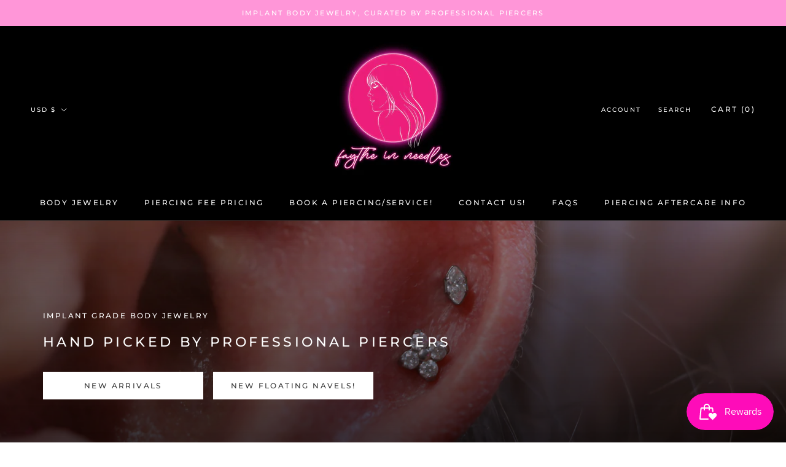

--- FILE ---
content_type: text/javascript
request_url: https://faytheinneedles.com/cdn/shop/t/4/assets/custom.js?v=183944157590872491501638900895
body_size: -775
content:
//# sourceMappingURL=/cdn/shop/t/4/assets/custom.js.map?v=183944157590872491501638900895
